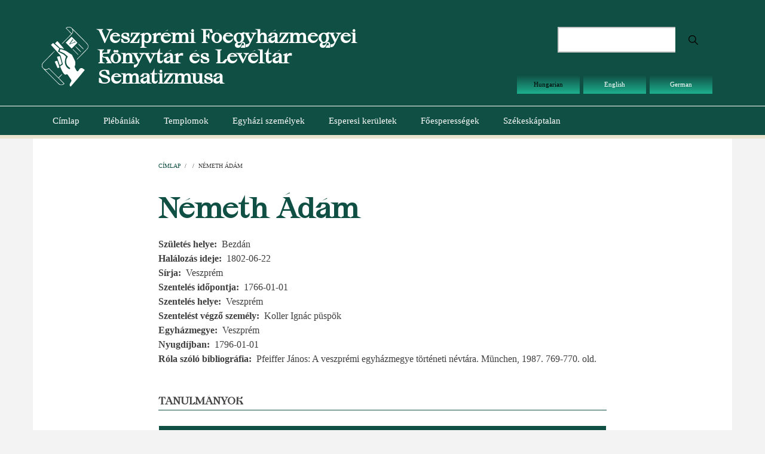

--- FILE ---
content_type: text/html; charset=UTF-8
request_url: https://sematizmus.vefleveltar.hu/node/6092
body_size: 4457
content:
<!DOCTYPE html>
<html lang="hu" dir="ltr">
  <head>
    <meta charset="utf-8" />
<meta name="Generator" content="Drupal 10 (https://www.drupal.org)" />
<meta name="MobileOptimized" content="width" />
<meta name="HandheldFriendly" content="true" />
<meta name="viewport" content="width=device-width, initial-scale=1.0" />
<link rel="alternate" hreflang="hu" href="https://sematizmus.vefleveltar.hu/node/6092" />
<link rel="canonical" href="https://sematizmus.vefleveltar.hu/node/6092" />
<link rel="shortlink" href="https://sematizmus.vefleveltar.hu/node/6092" />

    <title>Németh Ádám | Veszprémi Főegyházmegyei Könyvtár és Levéltár Sematizmusa</title>
    <link rel="stylesheet" media="all" href="/themes/contrib/stable/css/system/components/align.module.css?t75lqz" />
<link rel="stylesheet" media="all" href="/themes/contrib/stable/css/system/components/fieldgroup.module.css?t75lqz" />
<link rel="stylesheet" media="all" href="/themes/contrib/stable/css/system/components/container-inline.module.css?t75lqz" />
<link rel="stylesheet" media="all" href="/themes/contrib/stable/css/system/components/clearfix.module.css?t75lqz" />
<link rel="stylesheet" media="all" href="/themes/contrib/stable/css/system/components/details.module.css?t75lqz" />
<link rel="stylesheet" media="all" href="/themes/contrib/stable/css/system/components/hidden.module.css?t75lqz" />
<link rel="stylesheet" media="all" href="/themes/contrib/stable/css/system/components/item-list.module.css?t75lqz" />
<link rel="stylesheet" media="all" href="/themes/contrib/stable/css/system/components/js.module.css?t75lqz" />
<link rel="stylesheet" media="all" href="/themes/contrib/stable/css/system/components/nowrap.module.css?t75lqz" />
<link rel="stylesheet" media="all" href="/themes/contrib/stable/css/system/components/position-container.module.css?t75lqz" />
<link rel="stylesheet" media="all" href="/themes/contrib/stable/css/system/components/reset-appearance.module.css?t75lqz" />
<link rel="stylesheet" media="all" href="/themes/contrib/stable/css/system/components/resize.module.css?t75lqz" />
<link rel="stylesheet" media="all" href="/themes/contrib/stable/css/system/components/system-status-counter.css?t75lqz" />
<link rel="stylesheet" media="all" href="/themes/contrib/stable/css/system/components/system-status-report-counters.css?t75lqz" />
<link rel="stylesheet" media="all" href="/themes/contrib/stable/css/system/components/system-status-report-general-info.css?t75lqz" />
<link rel="stylesheet" media="all" href="/themes/contrib/stable/css/system/components/tablesort.module.css?t75lqz" />
<link rel="stylesheet" media="all" href="/themes/contrib/stable/css/views/views.module.css?t75lqz" />
<link rel="stylesheet" media="all" href="/themes/contrib/stable/css/core/assets/vendor/normalize-css/normalize.css?t75lqz" />
<link rel="stylesheet" media="all" href="/themes/contrib/stable/css/core/normalize-fixes.css?t75lqz" />
<link rel="stylesheet" media="all" href="//maxcdn.bootstrapcdn.com/bootstrap/3.3.7/css/bootstrap.min.css" />
<link rel="stylesheet" media="all" href="/themes/contrib/newsplus_lite/css/base/elements.css?t75lqz" />
<link rel="stylesheet" media="all" href="/themes/contrib/newsplus_lite/css/base/layout.css?t75lqz" />
<link rel="stylesheet" media="all" href="/themes/contrib/newsplus_lite/css/base/font.css?t75lqz" />
<link rel="stylesheet" media="all" href="/themes/contrib/classy/css/components/action-links.css?t75lqz" />
<link rel="stylesheet" media="all" href="/themes/contrib/classy/css/components/breadcrumb.css?t75lqz" />
<link rel="stylesheet" media="all" href="/themes/contrib/classy/css/components/button.css?t75lqz" />
<link rel="stylesheet" media="all" href="/themes/contrib/classy/css/components/collapse-processed.css?t75lqz" />
<link rel="stylesheet" media="all" href="/themes/contrib/classy/css/components/container-inline.css?t75lqz" />
<link rel="stylesheet" media="all" href="/themes/contrib/classy/css/components/details.css?t75lqz" />
<link rel="stylesheet" media="all" href="/themes/contrib/classy/css/components/exposed-filters.css?t75lqz" />
<link rel="stylesheet" media="all" href="/themes/contrib/classy/css/components/field.css?t75lqz" />
<link rel="stylesheet" media="all" href="/themes/contrib/classy/css/components/form.css?t75lqz" />
<link rel="stylesheet" media="all" href="/themes/contrib/classy/css/components/icons.css?t75lqz" />
<link rel="stylesheet" media="all" href="/themes/contrib/classy/css/components/inline-form.css?t75lqz" />
<link rel="stylesheet" media="all" href="/themes/contrib/classy/css/components/item-list.css?t75lqz" />
<link rel="stylesheet" media="all" href="/themes/contrib/classy/css/components/link.css?t75lqz" />
<link rel="stylesheet" media="all" href="/themes/contrib/classy/css/components/links.css?t75lqz" />
<link rel="stylesheet" media="all" href="/themes/contrib/classy/css/components/menu.css?t75lqz" />
<link rel="stylesheet" media="all" href="/themes/contrib/classy/css/components/more-link.css?t75lqz" />
<link rel="stylesheet" media="all" href="/themes/contrib/classy/css/components/pager.css?t75lqz" />
<link rel="stylesheet" media="all" href="/themes/contrib/classy/css/components/tabledrag.css?t75lqz" />
<link rel="stylesheet" media="all" href="/themes/contrib/classy/css/components/tableselect.css?t75lqz" />
<link rel="stylesheet" media="all" href="/themes/contrib/classy/css/components/tablesort.css?t75lqz" />
<link rel="stylesheet" media="all" href="/themes/contrib/classy/css/components/tabs.css?t75lqz" />
<link rel="stylesheet" media="all" href="/themes/contrib/classy/css/components/textarea.css?t75lqz" />
<link rel="stylesheet" media="all" href="/themes/contrib/classy/css/components/ui-dialog.css?t75lqz" />
<link rel="stylesheet" media="all" href="/themes/contrib/classy/css/components/messages.css?t75lqz" />
<link rel="stylesheet" media="all" href="/themes/contrib/classy/css/components/node.css?t75lqz" />
<link rel="stylesheet" media="all" href="/themes/contrib/newsplus_lite/css/components/fixed-header.css?t75lqz" />
<link rel="stylesheet" media="all" href="/themes/contrib/newsplus_lite/css/components/site-branding.css?t75lqz" />
<link rel="stylesheet" media="all" href="/themes/contrib/newsplus_lite/css/components/page-title.css?t75lqz" />
<link rel="stylesheet" media="all" href="/themes/contrib/newsplus_lite/css/components/breadcrumb.css?t75lqz" />
<link rel="stylesheet" media="all" href="/themes/contrib/newsplus_lite/css/components/tabs.css?t75lqz" />
<link rel="stylesheet" media="all" href="/themes/contrib/newsplus_lite/css/components/block.css?t75lqz" />
<link rel="stylesheet" media="all" href="/themes/contrib/newsplus_lite/css/components/node.css?t75lqz" />
<link rel="stylesheet" media="all" href="/themes/contrib/newsplus_lite/css/components/field.css?t75lqz" />
<link rel="stylesheet" media="all" href="/themes/contrib/newsplus_lite/css/components/comments.css?t75lqz" />
<link rel="stylesheet" media="all" href="/themes/contrib/newsplus_lite/css/components/menu.css?t75lqz" />
<link rel="stylesheet" media="all" href="/themes/contrib/newsplus_lite/css/components/primary-menu.css?t75lqz" />
<link rel="stylesheet" media="all" href="/themes/contrib/newsplus_lite/css/components/teaser-listing.css?t75lqz" />
<link rel="stylesheet" media="all" href="/themes/contrib/newsplus_lite/css/components/pager.css?t75lqz" />
<link rel="stylesheet" media="all" href="/themes/contrib/newsplus_lite/css/components/image-overlay.css?t75lqz" />
<link rel="stylesheet" media="all" href="/themes/contrib/newsplus_lite/css/components/admin.css?t75lqz" />
<link rel="stylesheet" media="all" href="/themes/contrib/newsplus_lite/css/components/search.css?t75lqz" />
<link rel="stylesheet" media="all" href="/themes/contrib/newsplus_lite/css/components/forms.css?t75lqz" />
<link rel="stylesheet" media="all" href="/themes/contrib/newsplus_lite/css/components/buttons.css?t75lqz" />
<link rel="stylesheet" media="all" href="/themes/contrib/newsplus_lite/css/components/node-images.css?t75lqz" />
<link rel="stylesheet" media="all" href="/themes/contrib/newsplus_lite/css/components/node-links.css?t75lqz" />
<link rel="stylesheet" media="all" href="/themes/contrib/newsplus_lite/css/components/tables.css?t75lqz" />
<link rel="stylesheet" media="all" href="/themes/contrib/newsplus_lite/css/components/to-top.css?t75lqz" />
<link rel="stylesheet" media="all" href="/themes/contrib/newsplus_lite/css/components/quickedit.css?t75lqz" />
<link rel="stylesheet" media="all" href="/themes/contrib/newsplus_lite/css/components/messages.css?t75lqz" />
<link rel="stylesheet" media="all" href="//fonts.googleapis.com/css?family=Roboto:400,400italic,700,300,700italic&amp;subset=latin-ext,latin,greek" />
<link rel="stylesheet" media="all" href="/themes/contrib/newsplus_lite/css/theme/color-default.css?t75lqz" />

    
  </head>
  <body class="layout-no-sidebars fixed-header-enabled path-node page-node-type-egyhazi-szemely">
        <a href="#main-content" class="visually-hidden focusable skip-link">
      Ugrás a tartalomra
    </a>
    
      <div class="dialog-off-canvas-main-canvas" data-off-canvas-main-canvas>
    
<div id="toTop"><i class="fa fa-play-circle fa-rotate-270"></i></div>
<header class="headers-wrapper">
          <div id="header-top" role="banner" class="clearfix colored-area ">
      <div class="container">
                <div id="header-top-inside" class="clearfix">
          <div class="row">
                          <div class="col-md-6">
                                <div id="header-top-left" class="clearfix">
                  <div class="header-top-area">

                                            <div class="region region-header-top-left">
    <div id="block-newsplus-lite-branding" class="clearfix site-branding block block-system block-system-branding-block">
  
    
    <div class="logo-and-site-name-wrapper clearfix">
          <div class="logo">
        <a href="/" title="Címlap" rel="home" class="site-branding__logo">
          <img src="/sites/default/files/logo.svg" alt="Címlap" />
        </a>
      </div>
              <div class="site-name site-branding__name">
        <a href="/" title="Címlap" rel="home">Veszprémi Főegyházmegyei Könyvtár és Levéltár Sematizmusa</a>
      </div>
          </div>
</div>

  </div>

                    
                  </div>
                </div>
                              </div>
                                      <div class="col-md-6">
                                <div id="header-top-right" class="clearfix">
                  <div class="header-top-area">
                      <div class="region region-header-top-right">
    <div class="search-block-form block block-search container-inline" data-drupal-selector="search-block-form" id="block-newsplus-lite-search" role="search">
  
    
    <div class="content container-inline">
        <form action="/search/node" method="get" id="search-block-form" accept-charset="UTF-8" class="search-form search-block-form">
  <div class="js-form-item form-item js-form-type-search form-type-search js-form-item-keys form-item-keys form-no-label">
      <label for="edit-keys" class="visually-hidden">Keresés</label>
        <input title="A keresendő kifejezések megadása." data-drupal-selector="edit-keys" type="search" id="edit-keys" name="keys" value="" size="15" maxlength="128" class="form-search" />

        </div>
<div data-drupal-selector="edit-actions" class="form-actions js-form-wrapper form-wrapper" id="edit-actions"><input class="search-form__submit button js-form-submit form-submit" data-drupal-selector="edit-submit" type="submit" id="edit-submit" value="Keresés" />
</div>

</form>

  
  </div>
</div>
<div class="language-switcher-language-url block block-language block-language-blocklanguage-interface" id="block-nyelvvalaszto" role="navigation">
  
    
      <div class="content">
      <ul class="links"><li hreflang="hu" data-drupal-link-system-path="node/6092" class="hu is-active" aria-current="page"><a href="/node/6092" class="language-link is-active" hreflang="hu" data-drupal-link-system-path="node/6092" aria-current="page">Hungarian</a></li><li hreflang="en" data-drupal-link-system-path="node/6092" class="en"><a href="/en/node/6092" class="language-link" hreflang="en" data-drupal-link-system-path="node/6092">English</a></li><li hreflang="de" data-drupal-link-system-path="node/6092" class="de"><a href="/de/node/6092" class="language-link" hreflang="de" data-drupal-link-system-path="node/6092">German</a></li></ul>
    </div>
  </div>

  </div>

                  </div>
                </div>
                              </div>
                      </div>
        </div>
              </div>
    </div>
    
        <div id="header" class="colored-area ">
            <div class="container">
                <div id="header-inside" class="clearfix">
          <div class="row">
            <div class="header-area">
              <div class="col-md-12">
                                <div id="header-inside-left" class="clearfix">
                                    <div id="main-navigation" class="clearfix">
                    <nav role="navigation">
                                                <div class="region region-navigation">
    <nav role="navigation" aria-labelledby="block-newsplus-lite-main-menu-menu" id="block-newsplus-lite-main-menu" class="block block-menu navigation menu--main">
            
  <h2 class="visually-hidden" id="block-newsplus-lite-main-menu-menu">Main navigation</h2>
  

      <div class="content">
        <div class="menu-toggle-target menu-toggle-target-show" id="show-block-newsplus-lite-main-menu"></div>
    <div class="menu-toggle-target" id="hide-block-newsplus-lite-main-menu"></div>
    <a class="menu-toggle" href="#show-block-newsplus-lite-main-menu">Menü</a>
    <a class="menu-toggle menu-toggle--hide" href="#hide-block-newsplus-lite-main-menu">Menü</a>
    
                <ul class="clearfix menu menu--level-1">
                    <li class="menu-item">
        <a href="/" data-drupal-link-system-path="&lt;front&gt;">Címlap</a>
              </li>
                <li class="menu-item">
        <a href="/plebaniak" data-drupal-link-system-path="plebaniak">Plébániák</a>
              </li>
                <li class="menu-item">
        <a href="/templomok" data-drupal-link-system-path="templomok">Templomok</a>
              </li>
                <li class="menu-item">
        <a href="/egyhaziszemelyek" data-drupal-link-system-path="egyhaziszemelyek">Egyházi személyek</a>
              </li>
                <li class="menu-item">
        <a href="/esperesikeruletek" data-drupal-link-system-path="esperesikeruletek">Esperesi kerületek</a>
              </li>
                <li class="menu-item">
        <a href="/foesperessegek" data-drupal-link-system-path="foesperessegek">Főesperességek</a>
              </li>
                <li class="menu-item">
        <a href="/szekeskaptalan" data-drupal-link-system-path="szekeskaptalan">Székeskáptalan</a>
              </li>
        </ul>
  


  </div>
</nav>

  </div>

                                          </nav>
                  </div>
                                  </div>
                              </div>
                          </div>
          </div>
        </div>
              </div>
    </div>
    </header>


<div id="page" class="clearfix">
  <div class="container">
        <div id="page-inside">

                      <div id="top-content">
                    <div id="top-content-inside" class="clearfix">
            <div class="row">
              <div class="col-md-12">
                  <div class="region region-top-content">
    <div data-drupal-messages-fallback class="hidden"></div>

  </div>

              </div>
            </div>
          </div>
                  </div>
              
            <div id="main-content">
        <div class="row">
          
          <section class="col-md-8 col-md-offset-2">

            
            
            
                        <div id="main" class="clearfix">

                                <div class="region region-content">
    <div id="block-newsplus-lite-breadcrumbs" class="block block-system block-system-breadcrumb-block">
  
    
      <div class="content">
        <nav class="breadcrumb" role="navigation" aria-labelledby="system-breadcrumb">
    <h2 id="system-breadcrumb" class="visually-hidden">Morzsa</h2>
    <ol>
          <li>
                  <a href="/">Címlap</a>
          <span class="breadcrumb-separator">/</span>
              </li>
          <li>
                  <a href="/node"></a>
          <span class="breadcrumb-separator">/</span>
              </li>
          <li>
                  Németh Ádám
              </li>
        </ol>
  </nav>

    </div>
  </div>
<div id="block-newsplus-lite-page-title" class="block block-core block-page-title-block">
  
    
      <div class="content">
      
  <h1 class="title page-title"><span class="field field--name-title field--type-string field--label-hidden">Németh Ádám</span>
</h1>


    </div>
  </div>
<div id="block-newsplus-lite-content" class="block block-system block-system-main-block">
  
    
      <div class="content">
      
<article data-history-node-id="6092" class="node node--type-egyhazi-szemely node--view-mode-full clearfix">
      <div class="node-content">
            <header>
              
                
                              </header>
    <div class="node__content clearfix">
              
  <div class="field field--name-field-szuletes-helye field--type-string field--label-inline clearfix">
    <div class="field__label">Születés helye</div>
              <div class="field__item">Bezdán</div>
          </div>

  <div class="field field--name-field-halalozas-ideje field--type-datetime field--label-inline clearfix">
    <div class="field__label">Halálozás ideje</div>
              <div class="field__item"><time datetime="1802-06-22T12:00:00Z" class="datetime">1802-06-22</time>
</div>
          </div>

  <div class="field field--name-field-sirja field--type-string field--label-inline clearfix">
    <div class="field__label">Sírja</div>
              <div class="field__item">Veszprém</div>
          </div>

  <div class="field field--name-field-szenteles-idopontja field--type-datetime field--label-inline clearfix">
    <div class="field__label">Szentelés időpontja</div>
              <div class="field__item">1766-01-01</div>
          </div>

  <div class="field field--name-field-szenteles-helye field--type-string field--label-inline clearfix">
    <div class="field__label">Szentelés helye</div>
              <div class="field__item">Veszprém</div>
          </div>

  <div class="field field--name-field-szentelest-vegzo-szemely field--type-string field--label-inline clearfix">
    <div class="field__label">Szentelést végző személy</div>
              <div class="field__item">Koller Ignác püspök</div>
          </div>

  <div class="field field--name-field-egyhazmegye field--type-string field--label-inline clearfix">
    <div class="field__label">Egyházmegye</div>
              <div class="field__item">Veszprém</div>
          </div>

  <div class="field field--name-field-nyugdijban field--type-datetime field--label-inline clearfix">
    <div class="field__label">Nyugdíjban</div>
              <div class="field__item"><time datetime="1796-01-01T12:00:00Z" class="datetime">1796-01-01</time>
</div>
          </div>

  <div class="clearfix text-formatted field field--name-field-rola-szolo-bibliografia field--type-text-long field--label-inline">
    <div class="field__label">Róla szóló bibliográfia</div>
              <div class="field__item"><p>Pfeiffer János: A veszprémi egyházmegye történeti névtára. München, 1987. 769-770. old.</p></div>
          </div>

            
    </div>
  </div>
</article>

    </div>
  </div>
<div class="views-element-container block block-views block-views-blocknegyhaziszemelytanulmany-block-1" id="block-views-block-negyhaziszemelytanulmany-block-1">
  
      <h2 class="title">Tanulmányok</h2>
    
      <div class="content">
      <div><div class="view view-negyhaziszemelytanulmany view-id-negyhaziszemelytanulmany view-display-id-block_1 js-view-dom-id-5151e0a2a63c2ae03eeb6fe22ff9e78f0db32d72a322eea1d91699e6e768931d">
  
    
      
      <div class="view-content">
      <table class="views-table views-view-table cols-1">
        <thead>
      <tr>
                                                  <th id="view-field-ehsz-iskola-iskazon-table-column" class="views-field views-field-field-ehsz-iskola-iskazon" scope="col">Megnevezés</th>
              </tr>
    </thead>
    <tbody>
          <tr>
                                                                                        <td headers="view-field-ehsz-iskola-iskazon-table-column" class="views-field views-field-field-ehsz-iskola-iskazon">Győr (fizika)          </td>
              </tr>
          <tr>
                                                                                        <td headers="view-field-ehsz-iskola-iskazon-table-column" class="views-field views-field-field-ehsz-iskola-iskazon">Veszprém (szeminárium)          </td>
              </tr>
      </tbody>
</table>

    </div>
  
          </div>
</div>

    </div>
  </div>
<div class="views-element-container block block-views block-views-blocknegyhaziszemelyszolgalat-block-1" id="block-views-block-negyhaziszemelyszolgalat-block-1-2">
  
      <h2 class="title">Lelkipásztori szolgálatok</h2>
    
      <div class="content">
      <div><div class="view view-negyhaziszemelyszolgalat view-id-negyhaziszemelyszolgalat view-display-id-block_1 js-view-dom-id-87699893853da56726b10cc231adfed5c4c7d3717c6ec974dbbbe299f3f9c3d0">
  
    
      
      <div class="view-content">
      <table class="views-table views-view-table cols-4">
        <thead>
      <tr>
                                                  <th id="view-field-jellege-table-column" class="views-field views-field-field-jellege" scope="col">Jellege</th>
                                                  <th id="view-field-helye-table-column" class="views-field views-field-field-helye" scope="col"><a href="?order=field_helye&amp;sort=asc" title="rendezés Helye szerint" rel="nofollow">Helye</a></th>
                                                  <th id="view-field-tol-table-column--2" aria-sort="ascending" class="views-field views-field-field-tol is-active" scope="col"><a href="?order=field_tol&amp;sort=desc" title="rendezés Tól szerint" rel="nofollow">Tól<span class="tablesort tablesort--desc">
  <span class="visually-hidden">
    Csökkenő rendezés
      </span>
</span>
</a></th>
                                                  <th id="view-field-ig-table-column--2" class="views-field views-field-field-ig" scope="col"><a href="?order=field_ig&amp;sort=asc" title="rendezés Ig szerint" rel="nofollow">Ig</a></th>
              </tr>
    </thead>
    <tbody>
          <tr>
                                                                                        <td headers="view-field-jellege-table-column" class="views-field views-field-field-jellege">Káplán          </td>
                                                                                        <td headers="view-field-helye-table-column" class="views-field views-field-field-helye"><a href="/node/3957" hreflang="hu">ZALAKOMÁR</a>          </td>
                                                                                        <td headers="view-field-tol-table-column--2" class="views-field views-field-field-tol is-active">1767          </td>
                                                                                        <td headers="view-field-ig-table-column--2" class="views-field views-field-field-ig">1768          </td>
              </tr>
          <tr>
                                                                                        <td headers="view-field-jellege-table-column" class="views-field views-field-field-jellege">Kisegítő          </td>
                                                                                        <td headers="view-field-helye-table-column" class="views-field views-field-field-helye"><a href="/node/24175" hreflang="hu">CSOPAK
</a>          </td>
                                                                                        <td headers="view-field-tol-table-column--2" class="views-field views-field-field-tol is-active">1768          </td>
                                                                                        <td headers="view-field-ig-table-column--2" class="views-field views-field-field-ig">1769          </td>
              </tr>
          <tr>
                                                                                        <td headers="view-field-jellege-table-column" class="views-field views-field-field-jellege">Plébános          </td>
                                                                                        <td headers="view-field-helye-table-column" class="views-field views-field-field-helye"><a href="/node/3795" hreflang="hu">HETES</a>          </td>
                                                                                        <td headers="view-field-tol-table-column--2" class="views-field views-field-field-tol is-active">1769          </td>
                                                                                        <td headers="view-field-ig-table-column--2" class="views-field views-field-field-ig">1796          </td>
              </tr>
      </tbody>
</table>

    </div>
  
          </div>
</div>

    </div>
  </div>
<div class="views-element-container block block-views block-views-blockszekeskaptalani-tisztseg-block-1" id="block-views-block-szekeskaptalani-tisztseg-block-1">
  
      <h2 class="title">Székeskáptalani tisztség</h2>
    
      <div class="content">
      <div><div class="view view-szekeskaptalani-tisztseg view-id-szekeskaptalani_tisztseg view-display-id-block_1 js-view-dom-id-10d7d0d950c69d6b5f2bf80db302f0fc78f822780bd1a66da2d2ddd4f22ec2ea">
  
    
      
  
          </div>
</div>

    </div>
  </div>

  </div>

              
            </div>
                      </section>

          
        </div>

      </div>
      
    </div>
    
  </div>

</div>




  </div>

    
    <script src="/core/assets/vendor/jquery/jquery.min.js?v=3.7.1"></script>
<script src="/themes/contrib/newsplus_lite/js/custom/fixed-header.js?v=10.5.2"></script>
<script src="//maxcdn.bootstrapcdn.com/bootstrap/3.3.7/js/bootstrap.min.js"></script>
<script src="//use.fontawesome.com/f479fb1064.js"></script>
<script src="/themes/contrib/newsplus_lite/js/custom/to-top.js?v=10.5.2"></script>

  </body>
</html>


--- FILE ---
content_type: text/css
request_url: https://sematizmus.vefleveltar.hu/themes/contrib/newsplus_lite/css/base/font.css?t75lqz
body_size: 381
content:
/**
 * @file
 * Styles for Newsplus Lite's typography.
 */

@font-face {
  font-family: 'Cako Regular';
  src: url('../fonts/cako/CakoRegular.woff') format('woff');
  font-weight: normal;
  font-style: normal;
}

@font-face {
  font-family: 'GT Sectra';
  src: url('../fonts/gtsectra/GT_Sectra_Book.woff2') format('woff2'),
       url('../fonts/gtsectra/GT_Sectra_Book.woff') format('woff');
  font-weight: normal;
  font-style: normal;
}

h1,
h2,
h3,
h4,
h5,
h6,
#site-name, .site-name, .site-branding__name,
#footer-site-name,
#site-slogan,
#footer-site-slogan {
  font-family: 'Cako Regular';
  color: #105044;
}

body,
input,
select,
textarea,
blockquote
{
  font-family: 'GT Sectra Book';
}*/


/*EREDETI
body,
input,
select,
textarea,
blockquote,
h1,
h2,
h3,
h4,
h5,
h6,
#site-name, .site-name, .site-branding__name,
#footer-site-name,
#site-slogan,
#footer-site-slogan {
  font-family: 'Roboto', Helvetica Neue, Arial, Sans-serif;
}*/
